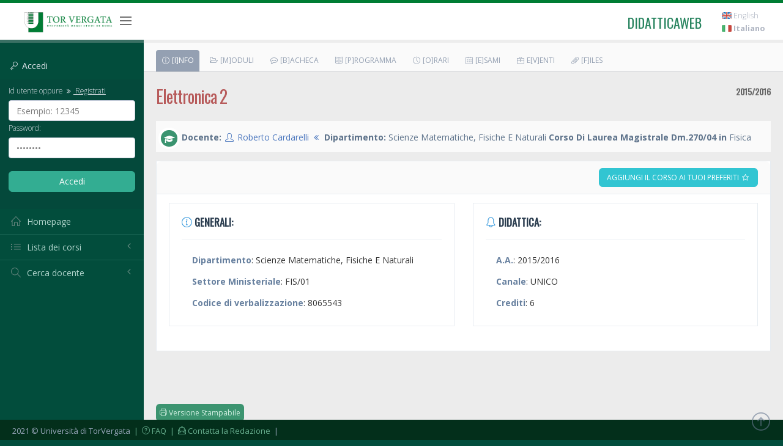

--- FILE ---
content_type: application/javascript
request_url: https://didatticaweb.uniroma2.it/assets/js/global/app.min.js
body_size: 5388
content:
var App = function() {
    var t, e = !1,
        o = !1,
        a = !1,
        i = !1,
        n = [],
        l = "../assets/",
        s = "global/img/",
        r = "global/plugins/",
        c = "global/css/",
        d = {
            blue: "#89C4F4",
            red: "#F3565D",
            green: "#1bbc9b",
            purple: "#9b59b6",
            grey: "#95a5a6",
            yellow: "#F8CB00"
        },
        p = function() {
            "rtl" === $("body").css("direction") && (e = !0), o = !!navigator.userAgent.match(/MSIE 8.0/), a = !!navigator.userAgent.match(/MSIE 9.0/), i = !!navigator.userAgent.match(/MSIE 10.0/), i && $("html").addClass("ie10"), (i || a || o) && $("html").addClass("ie")
        },
        h = function() {
            for (var t = 0; t < n.length; t++) {
                var e = n[t];
                e.call()
            }
        },
        u = function() {
            var t, e = $(window).width();
            if (o) {
                var a;
                $(window).resize(function() {
                    a != document.documentElement.clientHeight && (t && clearTimeout(t), t = setTimeout(function() {
                        h()
                    }, 50), a = document.documentElement.clientHeight)
                })
            } else $(window).resize(function() {
                $(window).width() != e && (e = $(window).width(), t && clearTimeout(t), t = setTimeout(function() {
                    h()
                }, 50))
            })
        },
        f = function() {
            $("body").on("click", ".portlet > .portlet-title > .tools > a.remove", function(t) {
                t.preventDefault();
                var e = $(this).closest(".portlet");
                $("body").hasClass("page-portlet-fullscreen") && $("body").removeClass("page-portlet-fullscreen"), e.find(".portlet-title .fullscreen").tooltip("destroy"), e.find(".portlet-title > .tools > .reload").tooltip("destroy"), e.find(".portlet-title > .tools > .remove").tooltip("destroy"), e.find(".portlet-title > .tools > .config").tooltip("destroy"), e.find(".portlet-title > .tools > .collapse, .portlet > .portlet-title > .tools > .expand").tooltip("destroy"), e.remove()
            }), $("body").on("click", ".portlet > .portlet-title .fullscreen", function(t) {
                t.preventDefault();
                var e = $(this).closest(".portlet");
                if (e.hasClass("portlet-fullscreen")) $(this).removeClass("on"), e.removeClass("portlet-fullscreen"), $("body").removeClass("page-portlet-fullscreen"), e.children(".portlet-body").css("height", "auto");
                else {
                    var o = App.getViewPort().height - e.children(".portlet-title").outerHeight() - parseInt(e.children(".portlet-body").css("padding-top")) - parseInt(e.children(".portlet-body").css("padding-bottom"));
                    $(this).addClass("on"), e.addClass("portlet-fullscreen"), $("body").addClass("page-portlet-fullscreen"), e.children(".portlet-body").css("height", o)
                }
            }), $("body").on("click", ".portlet > .portlet-title > .tools > a.reload", function(t) {
                t.preventDefault();
                var e = $(this).closest(".portlet").children(".portlet-body"),
                    o = $(this).attr("data-url"),
                    a = $(this).attr("data-error-display");
                o ? (App.blockUI({
                    target: e,
                    animate: !0,
                    overlayColor: "none"
                }), $.ajax({
                    type: "GET",
                    cache: !1,
                    url: o,
                    dataType: "html",
                    success: function(t) {
                        App.unblockUI(e), e.html(t), App.initAjax()
                    },
                    error: function(t, o, i) {
                        App.unblockUI(e);
                        var n = "Error on reloading the content. Please check your connection and try again.";
                        "toastr" == a && toastr ? toastr.error(n) : "notific8" == a && $.notific8 ? ($.notific8("zindex", 11500), $.notific8(n, {
                            theme: "ruby",
                            life: 3e3
                        })) : alert(n)
                    }
                })) : (App.blockUI({
                    target: e,
                    animate: !0,
                    overlayColor: "none"
                }), window.setTimeout(function() {
                    App.unblockUI(e)
                }, 1e3))
            }), $('.portlet .portlet-title a.reload[data-load="true"]').click(), $("body").on("click", ".portlet > .portlet-title > .tools > .collapse, .portlet .portlet-title > .tools > .expand", function(t) {
                t.preventDefault();
                var e = $(this).closest(".portlet").children(".portlet-body");
                $(this).hasClass("collapse") ? ($(this).removeClass("collapse").addClass("expand"), e.slideUp(200)) : ($(this).removeClass("expand").addClass("collapse"), e.slideDown(200))
            })
        },
        b = function() {
            if ($("body").on("click", ".md-checkbox > label, .md-radio > label", function() {
                    var t = $(this),
                        e = $(this).children("span:first-child");
                    e.addClass("inc");
                    var o = e.clone(!0);
                    e.before(o), $("." + e.attr("class") + ":last", t).remove()
                }), $("body").hasClass("page-md")) {
                var t, e, o, a, i;
                $("body").on("click", "a.btn, button.btn, input.btn, label.btn", function(n) {
                    t = $(this), 0 == t.find(".md-click-circle").length && t.prepend("<span class='md-click-circle'></span>"), e = t.find(".md-click-circle"), e.removeClass("md-click-animate"), e.height() || e.width() || (o = Math.max(t.outerWidth(), t.outerHeight()), e.css({
                        height: o,
                        width: o
                    })), a = n.pageX - t.offset().left - e.width() / 2, i = n.pageY - t.offset().top - e.height() / 2, e.css({
                        top: i + "px",
                        left: a + "px"
                    }).addClass("md-click-animate"), setTimeout(function() {
                        e.remove()
                    }, 1e3)
                })
            }
            var n = function(t) {
                "" != t.val() ? t.addClass("edited") : t.removeClass("edited")
            };
            $("body").on("keydown", ".form-md-floating-label .form-control", function(t) {
                n($(this))
            }), $("body").on("blur", ".form-md-floating-label .form-control", function(t) {
                n($(this))
            }), $(".form-md-floating-label .form-control").each(function() {
                $(this).val().length > 0 && $(this).addClass("edited")
            })
        },
        g = function() {
            $().iCheck && $(".icheck").each(function() {
                var t = $(this).attr("data-checkbox") ? $(this).attr("data-checkbox") : "icheckbox_minimal-grey",
                    e = $(this).attr("data-radio") ? $(this).attr("data-radio") : "iradio_minimal-grey";
                t.indexOf("_line") > -1 || e.indexOf("_line") > -1 ? $(this).iCheck({
                    checkboxClass: t,
                    radioClass: e,
                    insert: '<div class="icheck_line-icon"></div>' + $(this).attr("data-label")
                }) : $(this).iCheck({
                    checkboxClass: t,
                    radioClass: e
                })
            })
        },
        m = function() {
            $().bootstrapSwitch && $(".make-switch").bootstrapSwitch()
        },
        v = function() {
            $().confirmation && $("[data-toggle=confirmation]").confirmation({
                btnOkClass: "btn btn-sm btn-success",
                btnCancelClass: "btn btn-sm btn-danger"
            })
        },
        y = function() {
            $("body").on("shown.bs.collapse", ".accordion.scrollable", function(t) {
                App.scrollTo($(t.target))
            })
        },
        C = function() {
            if (encodeURI(location.hash)) {
                var t = encodeURI(location.hash.substr(1));
                $('a[href="#' + t + '"]').parents(".tab-pane:hidden").each(function() {
                    var t = $(this).attr("id");
                    $('a[href="#' + t + '"]').click()
                }), $('a[href="#' + t + '"]').click()
            }
            $().tabdrop && $(".tabbable-tabdrop .nav-pills, .tabbable-tabdrop .nav-tabs").tabdrop({
                text: '<i class="fa fa-ellipsis-v"></i>&nbsp;<i class="fa fa-angle-down"></i>'
            })
        },
        w = function() {
            $("body").on("hide.bs.modal", function() {
                $(".modal:visible").size() > 1 && $("html").hasClass("modal-open") === !1 ? $("html").addClass("modal-open") : $(".modal:visible").size() <= 1 && $("html").removeClass("modal-open")
            }), $("body").on("show.bs.modal", ".modal", function() {
                $(this).hasClass("modal-scroll") && $("body").addClass("modal-open-noscroll")
            }), $("body").on("hidden.bs.modal", ".modal", function() {
                $("body").removeClass("modal-open-noscroll")
            }), $("body").on("hidden.bs.modal", ".modal:not(.modal-cached)", function() {
                $(this).removeData("bs.modal")
            })
        },
        x = function() {
            $(".tooltips").tooltip(), $(".portlet > .portlet-title .fullscreen").tooltip({
                trigger: "hover",
                container: "body",
                title: "Fullscreen"
            }), $(".portlet > .portlet-title > .tools > .reload").tooltip({
                trigger: "hover",
                container: "body",
                title: "Reload"
            }), $(".portlet > .portlet-title > .tools > .remove").tooltip({
                trigger: "hover",
                container: "body",
                title: "Remove"
            }), $(".portlet > .portlet-title > .tools > .config").tooltip({
                trigger: "hover",
                container: "body",
                title: "Settings"
            }), $(".portlet > .portlet-title > .tools > .collapse, .portlet > .portlet-title > .tools > .expand").tooltip({
                trigger: "hover",
                container: "body",
                title: "Collapse/Expand"
            })
        },
        k = function() {
            $("body").on("click", ".dropdown-menu.hold-on-click", function(t) {
                t.stopPropagation()
            })
        },
        I = function() {
            $("body").on("click", '[data-close="alert"]', function(t) {
                $(this).parent(".alert").hide(), $(this).closest(".note").hide(), t.preventDefault()
            }), $("body").on("click", '[data-close="note"]', function(t) {
                $(this).closest(".note").hide(), t.preventDefault()
            }), $("body").on("click", '[data-remove="note"]', function(t) {
                $(this).closest(".note").remove(), t.preventDefault()
            })
        },
        A = function() {
            "function" == typeof autosize && autosize(document.querySelectorAll("textarea.autosizeme"))
        },
        S = function() {
            $(".popovers").popover(), $(document).on("click.bs.popover.data-api", function(e) {
                t && t.popover("hide")
            })
        },
        z = function() {
            App.initSlimScroll(".scroller")
        },
        P = function() {
            jQuery.fancybox && $(".fancybox-button").size() > 0 && $(".fancybox-button").fancybox({
                groupAttr: "data-rel",
                prevEffect: "none",
                nextEffect: "none",
                closeBtn: !0,
                helpers: {
                    title: {
                        type: "inside"
                    }
                }
            })
        },
        T = function() {
            $().counterUp && $("[data-counter='counterup']").counterUp({
                delay: 10,
                time: 1e3
            })
        },
        D = function() {
            (o || a) && $("input[placeholder]:not(.placeholder-no-fix), textarea[placeholder]:not(.placeholder-no-fix)").each(function() {
                var t = $(this);
                "" === t.val() && "" !== t.attr("placeholder") && t.addClass("placeholder").val(t.attr("placeholder")), t.focus(function() {
                    t.val() == t.attr("placeholder") && t.val("")
                }), t.blur(function() {
                    "" !== t.val() && t.val() != t.attr("placeholder") || t.val(t.attr("placeholder"))
                })
            })
        },
        U = function() {
            $().select2 && ($.fn.select2.defaults.set("theme", "bootstrap"), $(".select2me").select2({
                placeholder: "Select",
                width: "auto",
                allowClear: !0
            }))
        },
        E = function() {
            $("[data-auto-height]").each(function() {
                var t = $(this),
                    e = $("[data-height]", t),
                    o = 0,
                    a = t.attr("data-mode"),
                    i = parseInt(t.attr("data-offset") ? t.attr("data-offset") : 0);
                e.each(function() {
                    "height" == $(this).attr("data-height") ? $(this).css("height", "") : $(this).css("min-height", "");
                    var t = "base-height" == a ? $(this).outerHeight() : $(this).outerHeight(!0);
                    t > o && (o = t)
                }), o += i, e.each(function() {
                    "height" == $(this).attr("data-height") ? $(this).css("height", o) : $(this).css("min-height", o)
                }), t.attr("data-related") && $(t.attr("data-related")).css("height", t.height())
            })
        };
    return {
        init: function() {
            p(), u(), b(), g(), m(), z(), P(), U(), f(), I(), k(), C(), x(), S(), y(), w(), v(), A(), T(), this.addResizeHandler(E), D()
        },
        initAjax: function() {
            g(), m(), z(), U(), P(), k(), x(), S(), y(), v()
        },
        initComponents: function() {
            this.initAjax()
        },
        setLastPopedPopover: function(e) {
            t = e
        },
        addResizeHandler: function(t) {
            n.push(t)
        },
        runResizeHandlers: function() {
            h()
        },
        scrollTo: function(t, e) {
            var o = t && t.size() > 0 ? t.offset().top : 0;
            t && ($("body").hasClass("page-header-fixed") ? o -= $(".page-header").height() : $("body").hasClass("page-header-top-fixed") ? o -= $(".page-header-top").height() : $("body").hasClass("page-header-menu-fixed") && (o -= $(".page-header-menu").height()), o += e ? e : -1 * t.height()), $("html,body").animate({
                scrollTop: o
            }, "slow")
        },
        initSlimScroll: function(t) {
            $().slimScroll && $(t).each(function() {
                if (!$(this).attr("data-initialized")) {
                    var t;
                    t = $(this).attr("data-height") ? $(this).attr("data-height") : $(this).css("height"), $(this).slimScroll({
                        allowPageScroll: !0,
                        size: "7px",
                        color: $(this).attr("data-handle-color") ? $(this).attr("data-handle-color") : "#bbb",
                        wrapperClass: $(this).attr("data-wrapper-class") ? $(this).attr("data-wrapper-class") : "slimScrollDiv",
                        railColor: $(this).attr("data-rail-color") ? $(this).attr("data-rail-color") : "#eaeaea",
                        position: e ? "left" : "right",
                        height: t,
                        alwaysVisible: "1" == $(this).attr("data-always-visible"),
                        railVisible: "1" == $(this).attr("data-rail-visible"),
                        disableFadeOut: !0
                    }), $(this).attr("data-initialized", "1")
                }
            })
        },
        destroySlimScroll: function(t) {
            $().slimScroll && $(t).each(function() {
                if ("1" === $(this).attr("data-initialized")) {
                    $(this).removeAttr("data-initialized"), $(this).removeAttr("style");
                    var t = {};
                    $(this).attr("data-handle-color") && (t["data-handle-color"] = $(this).attr("data-handle-color")), $(this).attr("data-wrapper-class") && (t["data-wrapper-class"] = $(this).attr("data-wrapper-class")), $(this).attr("data-rail-color") && (t["data-rail-color"] = $(this).attr("data-rail-color")), $(this).attr("data-always-visible") && (t["data-always-visible"] = $(this).attr("data-always-visible")), $(this).attr("data-rail-visible") && (t["data-rail-visible"] = $(this).attr("data-rail-visible")), $(this).slimScroll({
                        wrapperClass: $(this).attr("data-wrapper-class") ? $(this).attr("data-wrapper-class") : "slimScrollDiv",
                        destroy: !0
                    });
                    var e = $(this);
                    $.each(t, function(t, o) {
                        e.attr(t, o)
                    })
                }
            })
        },
        scrollTop: function() {
            App.scrollTo()
        },
        blockUI: function(t) {
            t = $.extend(!0, {}, t);
            var e = "";
            if (e = t.animate ? '<div class="loading-message ' + (t.boxed ? "loading-message-boxed" : "") + '"><div class="block-spinner-bar"><div class="bounce1"></div><div class="bounce2"></div><div class="bounce3"></div></div></div>' : t.iconOnly ? '<div class="loading-message ' + (t.boxed ? "loading-message-boxed" : "") + '"><img src="' + this.getGlobalImgPath() + 'loading-spinner-grey.gif" align=""></div>' : t.textOnly ? '<div class="loading-message ' + (t.boxed ? "loading-message-boxed" : "") + '"><span>&nbsp;&nbsp;' + (t.message ? t.message : "LOADING...") + "</span></div>" : '<div class="loading-message ' + (t.boxed ? "loading-message-boxed" : "") + '"><img src="' + this.getGlobalImgPath() + 'loading-spinner-grey.gif" align=""><span>&nbsp;&nbsp;' + (t.message ? t.message : "LOADING...") + "</span></div>", t.target) {
                var o = $(t.target);
                o.height() <= $(window).height() && (t.cenrerY = !0), o.block({
                    message: e,
                    baseZ: t.zIndex ? t.zIndex : 1e3,
                    centerY: void 0 !== t.cenrerY ? t.cenrerY : !1,
                    css: {
                        top: "10%",
                        border: "0",
                        padding: "0",
                        backgroundColor: "none"
                    },
                    overlayCSS: {
                        backgroundColor: t.overlayColor ? t.overlayColor : "#555",
                        opacity: t.boxed ? .05 : .1,
                        cursor: "wait"
                    }
                })
            } else $.blockUI({
                message: e,
                baseZ: t.zIndex ? t.zIndex : 1e3,
                css: {
                    border: "0",
                    padding: "0",
                    backgroundColor: "none"
                },
                overlayCSS: {
                    backgroundColor: t.overlayColor ? t.overlayColor : "#555",
                    opacity: t.boxed ? .05 : .1,
                    cursor: "wait"
                }
            })
        },
        unblockUI: function(t) {
            t ? $(t).unblock({
                onUnblock: function() {
                    $(t).css("position", ""), $(t).css("zoom", "")
                }
            }) : $.unblockUI()
        },
        startPageLoading: function(t) {
            t && t.animate ? ($(".page-spinner-bar").remove(), $("body").append('<div class="page-spinner-bar"><div class="bounce1"></div><div class="bounce2"></div><div class="bounce3"></div></div>')) : ($(".page-loading").remove(), $("body").append('<div class="page-loading"><img src="' + this.getGlobalImgPath() + 'loading-spinner-grey.gif"/>&nbsp;&nbsp;<span>' + (t && t.message ? t.message : "Loading...") + "</span></div>"))
        },
        stopPageLoading: function() {
            $(".page-loading, .page-spinner-bar").remove()
        },
        alert: function(t) {
            t = $.extend(!0, {
                container: "",
                place: "append",
                type: "success",
                message: "",
                close: !0,
                reset: !0,
                focus: !0,
                closeInSeconds: 0,
                icon: ""
            }, t);
            var e = App.getUniqueID("App_alert"),
                o = '<div id="' + e + '" class="custom-alerts alert alert-' + t.type + ' fade in">' + (t.close ? '<button type="button" class="close" data-dismiss="alert" aria-hidden="true"></button>' : "") + ("" !== t.icon ? '<i class="fa-lg fa fa-' + t.icon + '"></i>  ' : "") + t.message + "</div>";
            return t.reset && $(".custom-alerts").remove(), t.container ? "append" == t.place ? $(t.container).append(o) : $(t.container).prepend(o) : 1 === $(".page-fixed-main-content").size() ? $(".page-fixed-main-content").prepend(o) : ($("body").hasClass("page-container-bg-solid") || $("body").hasClass("page-content-white")) && 0 === $(".page-head").size() ? $(".page-title").after(o) : $(".page-bar").size() > 0 ? $(".page-bar").after(o) : $(".page-breadcrumb, .breadcrumbs").after(o), t.focus && App.scrollTo($("#" + e)), t.closeInSeconds > 0 && setTimeout(function() {
                $("#" + e).remove()
            }, 1e3 * t.closeInSeconds), e
        },
        initFancybox: function() {
            P()
        },
        getActualVal: function(t) {
            return t = $(t), t.val() === t.attr("placeholder") ? "" : t.val()
        },
        getURLParameter: function(t) {
            var e, o, a = window.location.search.substring(1),
                i = a.split("&");
            for (e = 0; e < i.length; e++)
                if (o = i[e].split("="), o[0] == t) return unescape(o[1]);
            return null
        },
        isTouchDevice: function() {
            try {
                return document.createEvent("TouchEvent"), !0
            } catch (t) {
                return !1
            }
        },
        getViewPort: function() {
            var t = window,
                e = "inner";
            return "innerWidth" in window || (e = "client", t = document.documentElement || document.body), {
                width: t[e + "Width"],
                height: t[e + "Height"]
            }
        },
        getUniqueID: function(t) {
            return "prefix_" + Math.floor(Math.random() * (new Date).getTime())
        },
        isIE8: function() {
            return o
        },
        isIE9: function() {
            return a
        },
        isRTL: function() {
            return e
        },
        isAngularJsApp: function() {
            return "undefined" != typeof angular
        },
        getAssetsPath: function() {
            return l
        },
        setAssetsPath: function(t) {
            l = t
        },
        setGlobalImgPath: function(t) {
            s = t
        },
        getGlobalImgPath: function() {
            return l + s
        },
        setGlobalPluginsPath: function(t) {
            r = t
        },
        getGlobalPluginsPath: function() {
            return l + r
        },
        getGlobalCssPath: function() {
            return l + c
        },
        getBrandColor: function(t) {
            return d[t] ? d[t] : ""
        },
        getResponsiveBreakpoint: function(t) {
            var e = {
                xs: 480,
                sm: 768,
                md: 992,
                lg: 1200
            };
            return e[t] ? e[t] : 0
        }
    }
}();
jQuery(document).ready(function() {
    App.init()
});